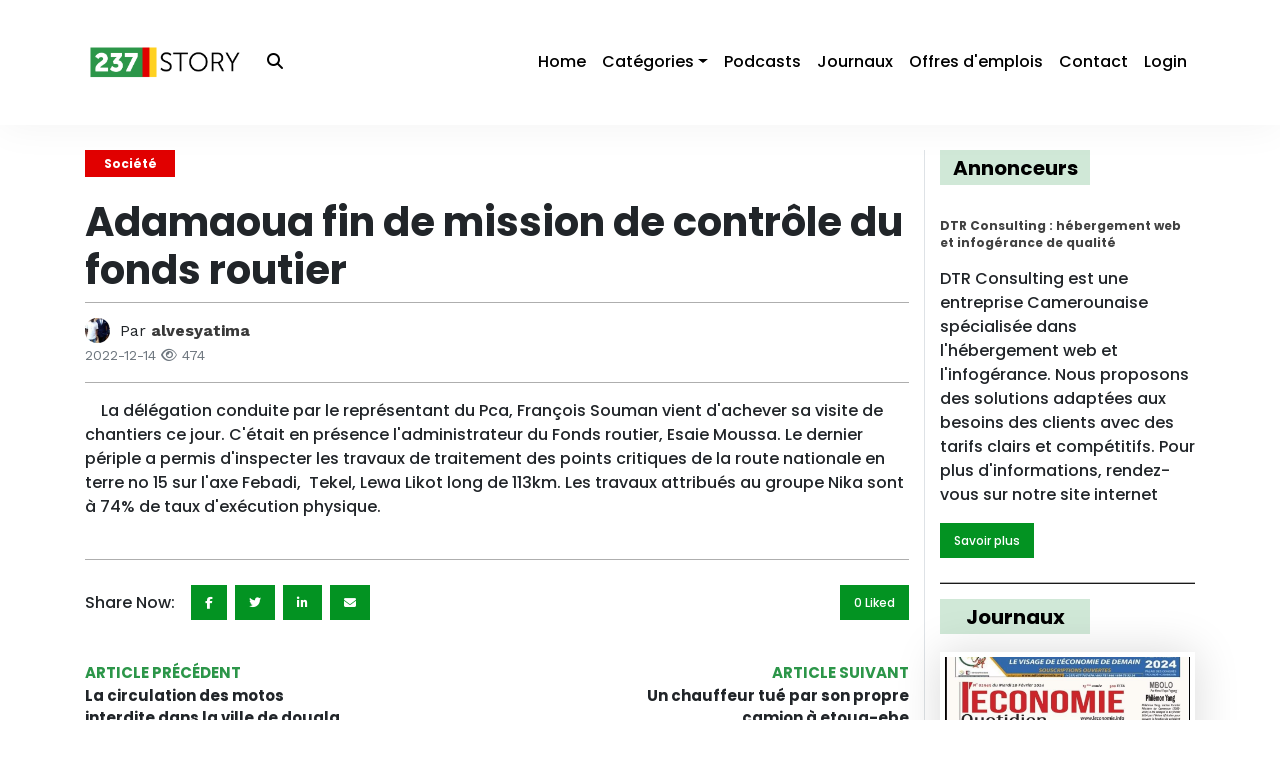

--- FILE ---
content_type: text/html; charset=utf-8
request_url: https://237story.net/soci%C3%A9t%C3%A9-adamaoua-fin-de-mission-de-contr%C3%B4le-du-fonds-routier
body_size: 41304
content:



 
<!DOCTYPE html>
<html lang="en">
  <!-- ===== HEADER ===== -->

  <head>
    
    
    <meta charset="utf-8" />
    <meta
      name="viewport"
      content="user-scalable=no,width=device-width,initial-scale=1.0,maximum-scale=1.0"
    />
    <meta name="author" content="HK-Tech" />
    <meta name="language" content="fr_FR" />
    
    <meta content="  La délégation conduite par le représentant du Pca, François Souman vient d&#39;achever sa visite de chantiers ce jour. C&#39;était en présence l&#39;administrat" name="description">
    <meta content="Cameroun, les news du cameroun, la revue de presse" name="keywords">
    <link rel="canonical" href="http://237story.net/société-adamaoua-fin-de-mission-de-contrôle-du-fonds-routier">
    
        <link rel="next" href="/divers-un-chauffeur-tu%C3%A9-par-son-propre-camion-%C3%A0-etoug-ebe">
    
    
        <link rel="prev" href="/soci%C3%A9t%C3%A9-la-circulation-des-motos-interdite-dans-la-ville-de-douala">
    
    <meta name="robots" content="all">
    <meta property="og:locale" content="fr_FR"/>
    <meta property="og:type" content="website"/>
    <meta property="og:title" content="237story l'actualité du Cameroun"/>
    <meta property="og:image" content="http://237story.net/static/logo/237story_logo.png">
    <meta property="og:description" content="Adamaoua fin de  mission de contrôle du fonds routier"/>
    <meta property="og:url" content="http://237story.net/société-adamaoua-fin-de-mission-de-contrôle-du-fonds-routier"/>
    <meta property="og:site_name" content="237story.net"/>

    <!-- Add page title -->
    
    <title>Adamaoua fin de  mission de contrôle du fonds routier</title>

    <link
      rel="icon"
      type="image/png"
      href="/static/logo/237story_logo.png"
    />

    <!-- CSS Imports -->
    <!-- Librairies -->
    <link
      rel="stylesheet"
      href="https://cdn.jsdelivr.net/npm/bootstrap@4.6.2/dist/css/bootstrap.min.css"
      integrity="sha384-xOolHFLEh07PJGoPkLv1IbcEPTNtaed2xpHsD9ESMhqIYd0nLMwNLD69Npy4HI+N"
      crossorigin="anonymous"
    />
    <link href="https://unpkg.com/aos@2.3.1/dist/aos.css" rel="stylesheet" />
    <link
      rel="stylesheet"
      href="https://cdn.jsdelivr.net/npm/swiper@9/swiper-bundle.min.css"
    />
    <!-- Stylesheets -->
    <link
      rel="stylesheet"
      type="text/css"
      href="/static/css/website/main.css"
    />
    <link
      rel="stylesheet"
      type="text/css"
      href="/static/css/website/responsive.css"
    />

    <!-- Specific CSS imports -->
    
    <link rel="stylesheet" type="text/css" href="/static/css/website/post.css">


    <!-- Global site tag (gtag.js) - Google Analytics -->
    <script
      async
      src="https://www.googletagmanager.com/gtag/js?id=G-D959K7TFSS"
    ></script>
    <script src="https://www.google.com/recaptcha/api.js"></script>
    <script>
      function onSubmit(token) {
        document.getElementById("contactForm").submit();
      }
    </script>
    <script>
      window.dataLayer = window.dataLayer || [];

      function gtag() {
        dataLayer.push(arguments);
      }

      gtag("js", new Date());

      gtag("config", "G-D959K7TFSS");
    </script>

    <!-- Global site tag (gtag.js) - Google Adsense -->
    <script
      async
      src="https://pagead2.googlesyndication.com/pagead/js/adsbygoogle.js?client=ca-pub-7282179663520455"
      crossorigin="anonymous"
    ></script>
    <!-- <script async src="//pagead2.googlesyndication.com/pagead/js/adsbygoogle.js"></script>
    <script>
        (adsbygoogle = window.adsbygoogle || []).push({
            google_ad_client: "ca-pub-7282179663520455",
            enable_page_level_ads: true
        });
    </script> -->
  </head>

  <body>
    <!-- Loader -->
    <div class="preloader">
      <div class="lds-ripple">
        <div class="lds-pos"></div>
        <div class="lds-pos"></div>
      </div>
    </div>

    <!-- Navigation Header -->
       

    
        <!-- Logged out navigation links -->
        
    

    <nav id="mainNavBar" class="navbar navbar-expand-lg fixed-top">
        <div class="container">
            <a class="navbar-brand logo_container" href="/home" rel="dofollow">
                <img class="img-responsive" src="/static/logo/237story_logo.png"
                     alt="237story_logo">
            </a>
            <button type="button" class="searchBtn" data-toggle="modal" data-target="#searchBarModal">
                <i class="fa-solid fa-magnifying-glass"></i>
            </button>
            <button class="navbar-toggler" type="button" data-toggle="collapse" data-target="#navBar"
                    aria-controls="navBar"
                    aria-expanded="false" aria-label="Toggle menu">
                <i class="fa-sharp fa-solid fa-bars"></i>
            </button>
            <div class="collapse navbar-collapse" id="navBar">
                <button class="navbar-toggler closeNavBar" type="button" data-toggle="collapse" data-target="#navBar"
                        aria-controls="navBar" aria-expanded="false" aria-label="Toggle menu">
                    <i class="fa-sharp fa-solid fa-xmark"></i>
                </button>
                <ul class="navbar-nav ml-auto">
                    
                        
                        

                        
                            <li class="nav-item">
                                <a 
                                                                    class="nav-link navItem" 
                                                                    href="/home">Home</a>
                            </li>
                        
                    
                        
                        

                        
                            
                                <li class="nav-item position-relative">
                                    <a 
                                        class="navItem nav-link dropdown-toggle"  href="/home"
                                        id="catToggle"
                                        data-toggle="dropdown" role="button"
                                        aria-expanded="false">Catégories</a>
                                    <div aria-labelledby="catToggle" class="dropdown-menu menuDropdown">
                                        
                                            
                                            <a 
                                                                            class="dropdown-item" 
                                                                            href="/posts-by-category/noso">
                                                <i class="fa-solid fa-grip-lines-vertical"></i>Noso
                                            </a>
                                        
                                            
                                            <a 
                                                                            class="dropdown-item" 
                                                                            href="/posts-by-category/economie">
                                                <i class="fa-solid fa-grip-lines-vertical"></i>Economie
                                            </a>
                                        
                                            
                                            <a 
                                                                            class="dropdown-item" 
                                                                            href="/posts-by-category/politique">
                                                <i class="fa-solid fa-grip-lines-vertical"></i>Politique
                                            </a>
                                        
                                            
                                            <a 
                                                                            class="dropdown-item" 
                                                                            href="/posts-by-category/sport">
                                                <i class="fa-solid fa-grip-lines-vertical"></i>Sport
                                            </a>
                                        
                                            
                                            <a 
                                                                            class="dropdown-item" 
                                                                            href="/posts-by-category/education">
                                                <i class="fa-solid fa-grip-lines-vertical"></i>Education
                                            </a>
                                        
                                            
                                            <a 
                                                                            class="dropdown-item" 
                                                                            href="/posts-by-category/sant%C3%A9">
                                                <i class="fa-solid fa-grip-lines-vertical"></i>Santé
                                            </a>
                                        
                                            
                                            <a 
                                                                            class="dropdown-item" 
                                                                            href="/posts-by-category/culture">
                                                <i class="fa-solid fa-grip-lines-vertical"></i>Culture
                                            </a>
                                        
                                            
                                            <a 
                                                                            class="dropdown-item" 
                                                                            href="/posts-by-category/n%C3%A9crologie">
                                                <i class="fa-solid fa-grip-lines-vertical"></i>Nécrologie
                                            </a>
                                        
                                            
                                            <a 
                                                                            class="dropdown-item" 
                                                                            href="/posts-by-category/m%C3%A9dias">
                                                <i class="fa-solid fa-grip-lines-vertical"></i>Médias
                                            </a>
                                        
                                            
                                            <a 
                                                                            class="dropdown-item" 
                                                                            href="/posts-by-category/soci%C3%A9t%C3%A9">
                                                <i class="fa-solid fa-grip-lines-vertical"></i>Société
                                            </a>
                                        
                                            
                                            <a 
                                                                            class="dropdown-item" 
                                                                            href="/posts-by-category/faits-divers">
                                                <i class="fa-solid fa-grip-lines-vertical"></i>Faits-divers
                                            </a>
                                        
                                            
                                            <a 
                                                                            class="dropdown-item" 
                                                                            href="/posts-by-category/transport">
                                                <i class="fa-solid fa-grip-lines-vertical"></i>Transport
                                            </a>
                                        
                                            
                                            <a 
                                                                            class="dropdown-item" 
                                                                            href="/posts-by-category/divers">
                                                <i class="fa-solid fa-grip-lines-vertical"></i>Divers
                                            </a>
                                        
                                            
                                            <a 
                                                                            class="dropdown-item" 
                                                                            href="/posts-by-category/s%C3%A9curit%C3%A9">
                                                <i class="fa-solid fa-grip-lines-vertical"></i>Sécurité
                                            </a>
                                        
                                            
                                            <a 
                                                                            class="dropdown-item" 
                                                                            href="/posts-by-category/communication">
                                                <i class="fa-solid fa-grip-lines-vertical"></i>Communication
                                            </a>
                                        
                                            
                                            <a 
                                                                            class="dropdown-item" 
                                                                            href="/posts-by-category/sports">
                                                <i class="fa-solid fa-grip-lines-vertical"></i>Sports
                                            </a>
                                        
                                            
                                            <a 
                                                                            class="dropdown-item" 
                                                                            href="/posts-by-category/religion">
                                                <i class="fa-solid fa-grip-lines-vertical"></i>Religion
                                            </a>
                                        
                                            
                                            <a 
                                                                            class="dropdown-item" 
                                                                            href="/posts-by-category/environnement">
                                                <i class="fa-solid fa-grip-lines-vertical"></i>Environnement
                                            </a>
                                        
                                            
                                            <a 
                                                                            class="dropdown-item" 
                                                                            href="/posts-by-category/t%C3%A9l%C3%A9communication">
                                                <i class="fa-solid fa-grip-lines-vertical"></i>Télécommunication
                                            </a>
                                        
                                            
                                            <a 
                                                                            class="dropdown-item" 
                                                                            href="/posts-by-category/influenceurs">
                                                <i class="fa-solid fa-grip-lines-vertical"></i>Influenceurs
                                            </a>
                                        
                                            
                                            <a 
                                                                            class="dropdown-item" 
                                                                            href="/posts-by-category/d%C3%A9veloppement%20personnel">
                                                <i class="fa-solid fa-grip-lines-vertical"></i>Développement personnel
                                            </a>
                                        
                                    </div>
                                </li>
                            
                        
                    
                        
                        

                        
                            <li class="nav-item">
                                <a 
                                                                    class="nav-link navItem" 
                                                                    href="/podcasts/">Podcasts</a>
                            </li>
                        
                    
                        
                        

                        
                            <li class="nav-item">
                                <a 
                                                                    class="nav-link navItem" 
                                                                    href="/newspapers">Journaux</a>
                            </li>
                        
                    
                        
                        

                        
                            <li class="nav-item">
                                <a 
                                                                    class="nav-link navItem" 
                                                                    href="/jobs/">Offres d&#39;emplois</a>
                            </li>
                        
                    
                        
                        

                        
                            <li class="nav-item">
                                <a 
                                                                    class="nav-link navItem" 
                                                                    href="/contact">Contact</a>
                            </li>
                        
                    
                        
                        

                        
                            <li class="nav-item">
                                <a 
                                                                    class="nav-link navItem" 
                                                                    href="/login">Login</a>
                            </li>
                        
                    
                </ul>
            </div>
        </div>
    </nav>


    <main role="main" class="container-fluid">
      <div class="row">
        <div class="col-12 flash_messages_container">
            
        </div>
      </div>
      <div class="row">
        <div class="route-view container">
          <!-- Show current rooute view -->
          
    <div class="row" itemscope itemtype="https://schema.org/BlogPosting" itemid="http://237story.net/société-adamaoua-fin-de-mission-de-contrôle-du-fonds-routier">
        <div class="col-12 col-lg-9 main_column">
            <meta id="post_id" data-post_id="12157">
            <meta id="nb_like" data-nb_like="">
            <meta id="nb_dislike" data-nb_dislike="">
            <div class="row">
                <article class="col-12 article_container">
                    <div class="article_header">
                        

                        <div class=" post_category_container d-flex align-items-center justify-content-start mb-3">
                            
                                
                                    <a class="post_category société" rel="dofollow"
                                       itemprop="keywords"
                                       href="/posts-by-category/soci%C3%A9t%C3%A9"> Société
                                    </a>
                                
                            
                        </div>
                        <h1 class="post_title bold" itemprop="headline">Adamaoua fin de  mission de contrôle du fonds routier</h1>
                        <div class="article_info_container">
                            <div class="author">
                                <div class="author_image_container">
                                    <img class="img-responsive author_img" alt="alvesyatima profile pic"
                                         src="/static/profile_pics/352210888a174cf0.jpg">
                                </div>
                                <span class="work-sans">Par <b><a class="author_name" rel="dofollow" itemprop="author"
                                                                  href="/posts-by-user/alvesyatima">alvesyatima</a></b></span>
                            </div>
                            <div class="date work-sans">
                                <small class="text-muted"
                                       itemprop="datePublished">2022-12-14</small>
                                <small class="text-muted" itemprop="customViews"> <i
                                        class="fa-regular fa-eye"></i> 474</small>
                            </div>
                        </div>
                    </div>
                    <div class="article_content">
                        <p class="article-content" itemprop="articleBody"><p>&nbsp; &nbsp; La délégation conduite par le représentant du Pca, François Souman vient d'achever sa visite de chantiers ce jour. C'était en présence l'administrateur du Fonds routier, Esaie Moussa. Le dernier périple a permis d'inspecter les travaux de traitement des points critiques de la route nationale en terre no 15 sur l'axe Febadi, &nbsp;Tekel, Lewa Likot long de 113km. Les travaux attribués au groupe Nika sont à 74% de taux d'exécution physique.</p></p>
                        <br>
                    </div>
                </article>
            </div>
            <div class="row">
                <div class="col-12 interactions_container d-flex align-items-center justify-content-between">
                    <div class="share_buttons d-flex align-items-center justify-content-flex-start">
                        <p class="m-0 mr-3"> Share Now: </p>
                        <a href="https://www.facebook.com/sharer/sharer.php?u=237story.net//soci%C3%A9t%C3%A9-adamaoua-fin-de-mission-de-contr%C3%B4le-du-fonds-routier"
                           class="btn mr-2" target="_blank" rel="external dofollow noopener noreferer">
                            <!-- facebook icon -->
                            <i class="fa fa-facebook"></i>
                        </a>
                        <a href="http://twitter.com/share?text=Adamaoua fin de  mission de contrôle du fonds routier&url=237story.net//soci%C3%A9t%C3%A9-adamaoua-fin-de-mission-de-contr%C3%B4le-du-fonds-routier&hashtags=237story"
                           class="btn mr-2" target="_blank" rel="external dofollow noopener noreferer">
                            <i class="fa fa-twitter"></i>
                        </a>
                        <a href="https://www.linkedin.com/shareArticle?mini=true&url=237story.net//soci%C3%A9t%C3%A9-adamaoua-fin-de-mission-de-contr%C3%B4le-du-fonds-routier"
                           class="btn mr-2" target="_blank" rel="external dofollow noopener noreferer">
                            <i class="fa fa-linkedin"></i>
                        </a>
                        <a href="mailto:PLEASE SPECIFY THE RECIPIENT?subject=Adamaoua fin de  mission de contrôle du fonds routier&body=237story.net//soci%C3%A9t%C3%A9-adamaoua-fin-de-mission-de-contr%C3%B4le-du-fonds-routier"
                           class="btn mr-2" target="_blank" rel="external nofollow noopener noreferer">
                            <i class="fa fa-envelope"></i>
                        </a>
                    </div>
                    <div class="like_container">
                        
                        
                        <button class="btn likeButton dark"
                                onclick="location.href='/like/12157/like'">
                            <span itemprop="customLikes">0 Like<span>d</span></span>
                        </button>
                    </div>
                </div>

                <div class="col-12 articles_navigation my-3 d-flex align-items-start justify-content-between">
                    
                        <div class="navigation_item previous_article">
                            <a class="bold" rel="prev dofollow" href="/soci%C3%A9t%C3%A9-la-circulation-des-motos-interdite-dans-la-ville-de-douala">
                                ARTICLE PRÉCÉDENT </a>
                            <p>La circulation des motos interdite dans la ville de douala</p>
                        </div>
                        <a class="bold navigation_item_mobile btn" rel="prev dofollow"
                           href="/soci%C3%A9t%C3%A9-la-circulation-des-motos-interdite-dans-la-ville-de-douala"> ARTICLE
                            PRÉCÉDENT </a>
                    

                    
                        <div class="navigation_item next_article">
                            <a class="bold" rel="next dofollow" href="/divers-un-chauffeur-tu%C3%A9-par-son-propre-camion-%C3%A0-etoug-ebe">
                                ARTICLE SUIVANT </a>
                            <p>Un chauffeur tué par son propre camion à etoug-ebe</p>
                        </div>
                        <a class="bold navigation_item_mobile btn" rel="next dofollow"
                           href="/divers-un-chauffeur-tu%C3%A9-par-son-propre-camion-%C3%A0-etoug-ebe"> ARTICLE
                            SUIVANT </a>
                    
                </div>
                <!-- Comment List -->
                








<!-- Add Comment Form -->

<div class="col-md-12 mt-3">
    <h3 class="mb-3">Ajouter un commentaire</h3>
    <p>Vous devez vous <a style="color: #039322;" href="/login">connecter</a> pour ajouter un
        commentaire.</p>
</div>




<div class="col-md-12 mt-3">
    <h3 class="mb-3">Commentaires</h3>

    <div class="form-group">
        <label for="sortComments">Trier par :</label>
        <select class="form-control" id="sortComments" name="sortComments">
            <option value="date" selected>Date</option>
            <option value="likes" >Nombre de
                likes</option>
        </select>

    </div>

    
</div>

<!-- Reply to Comment Form -->


<!-- Delete Comment Form -->
<div class="modal fade" id="confirmDeleteModal" tabindex="-1" aria-labelledby="confirmDeleteModalLabel"
    aria-hidden="true">
    <div class="modal-dialog">
        <div class="modal-content">
            <div class="modal-header">
                <h5 class="modal-title" id="confirmDeleteModalLabel">Supprimer le commentaire</h5>
                <button type="button" class="close" data-dismiss="modal" aria-label="Close">
                    <span aria-hidden="true">&times;</span>
                </button>
            </div>
            <div class="modal-body">
                <input type="hidden" name="csrf_token" value="">
                Êtes-vous sûr de vouloir supprimer ce commentaire?
            </div>
            <div class="modal-footer">
                <button type="button" class="btn btn-secondary" data-dismiss="modal">Annuler</button>
                <button type="button" class="btn btn-danger" data-url="/post_comment/delete"
                    id="confirmDeleteButton">Supprimer</button>
            </div>
        </div>
    </div>
</div>

            </div>
            
                <div class="row">
                    <div class="col-12">
                        <!-- Slider main container -->
                        <div class="swiper">
                            <!-- Additional required wrapper -->
                            <div class="swiper-wrapper">
                                <!-- Slides -->
                                
                                    <div class="swiper-slide">
                                        <a href="https://www.amazon.fr/cendres-du-renouveau-ADNILEB-K/dp/B0BYBF7Y7R/ref=sr_1_1?__mk_fr_FR=%C3%85M%C3%" target="_blank"
                                           rel="external dofollow noopener noreferer"
                                           style="display: block; overflow: hidden; height: 100%;">
                                            <img class="img-responsive"
                                                 src="/static/ads/ad_slider6b2843d839b0cb76.jpg"
                                                 alt="banner ad">
                                        </a>
                                    </div>
                                
                            </div>
                        </div>
                    </div>
                </div>
            

            <div class="row more_articles_container">
                <div class="col-12">
                    <h3 class=section_title>Plus d'articles</h3>
                </div>
                
            </div>
        </div>
        <!-- Start side bar on right of story -->
        <div data-aos="fade-left" class="col-12 col-lg-3">
            
    
    <div id="sideBar">

        <!-- Ads Block -->
        
            <ul class="list-group sideBlock">
                <h3 class="block-title"> Annonceurs </h3>
                <!-- <li class="list-group-item"> -->
                <!-- sidebar -->
                <!-- <ins class="adsbygoogle" style="display:block" data-ad-client="ca-pub-7282179663520455"
                        data-ad-slot="6911649164" data-ad-format="auto" data-full-width-responsive="true"></ins>
                    <script>
                        (adsbygoogle = window.adsbygoogle || []).push({});
                    </script> -->
                <!-- </li> -->
                
                    <li class="list-group-item">
                        
<!-- type values: rectangle or square -->
<div id="ad-8" class=" square adContainer card custom-border">
    <div class="card-body">
        <h5 class="card-title">DTR Consulting : hébergement web et infogérance de qualité</h5>
        <p class="card-text work-sans"><p>DTR Consulting est une entreprise Camerounaise spécialisée dans l'hébergement web et l'infogérance. Nous proposons des solutions adaptées aux besoins des clients avec des tarifs clairs et compétitifs. Pour plus d'informations, rendez-vous sur notre site internet</p></p>
        <a target="_blank" rel="external dofollow noopener noreferer" id="adBtn" data-id="8" data-url="https://www.dtrconsulting.cm/" class="btn">Savoir plus</a>
    </div>
</div>

                    </li>
                
            </ul>
        
        <!-- Jobs -->
        

        <!-- Newpapers Block -->
        
            <ul class="list-group sideBlock">
                <h3 class="block-title"> Journaux </h3>
                
                    <a href="/newspaper/revue-de-presse-cameroun-20240220" class="newspaperLink">
                        <li class="list-group-item newspaperListItem">
                            <div class="newspaperImage">
                                
                                    <img src="https://d18fvjee1mzqvt.cloudfront.net/237story/images/228af74e733f30cb.jpg"
                                         alt="Première page d'un journal"
                                         class="img-responsive"/>
                                    <!-- +newspaper.image_files[0] -->
                                
                            </div>
                            <p class="title">revue-de-presse-cameroun-20240220</p>
                            <p class="date work-sans">2024-02-20 15:42:17</p>
                        </li>
                    </a>
                
                    <a href="/newspaper/revue-de-presse-cameroun-20240216" class="newspaperLink">
                        <li class="list-group-item newspaperListItem">
                            <div class="newspaperImage">
                                
                                    <img src="https://d18fvjee1mzqvt.cloudfront.net/237story/images/0964fc6896c08c72.jpg"
                                         alt="Première page d'un journal"
                                         class="img-responsive"/>
                                    <!-- +newspaper.image_files[0] -->
                                
                            </div>
                            <p class="title">revue-de-presse-cameroun-20240216</p>
                            <p class="date work-sans">2024-02-16 10:19:10</p>
                        </li>
                    </a>
                
                    <a href="/newspaper/revue-de-presse-cameroun-20240215" class="newspaperLink">
                        <li class="list-group-item newspaperListItem">
                            <div class="newspaperImage">
                                
                                    <img src="https://d18fvjee1mzqvt.cloudfront.net/237story/images/1066c5838ab27a5e.jpg"
                                         alt="Première page d'un journal"
                                         class="img-responsive"/>
                                    <!-- +newspaper.image_files[0] -->
                                
                            </div>
                            <p class="title">revue-de-presse-cameroun-20240215</p>
                            <p class="date work-sans">2024-02-15 07:14:12</p>
                        </li>
                    </a>
                
            </ul>
        

        <!-- Podcasts Block -->
        
            <ul class="list-group sideBlock">
                <h3 class="block-title"> Podcasts </h3>
                
                    <a href="/podcast/diomaye-faye-%C3%A0-la-t%C3%A8te-du-s%C3%A9n%C3%A9gal-cameroun-vers-la-baisse-de-linflation/" class="podcastLink">
                        <li class="list-group-item podcastListItem">
                            <div class="podcastImage">
                                <img src="/static/podcast_thumbs/podcast_default.jpg"
                                     alt="podcast thunbnail image">
                            </div>
                            <div class="podcastInfo">
                                <p class="title">Diomaye Faye à la tète du Sénégal, Cameroun vers la baisse de l&#39;inflation ?</p>
                                <p class="date work-sans">2024-03-30 09:47:14</p>
                            </div>
                        </li>
                    </a>
                
                    <a href="/podcast/lonu-qui-demande-la-lib%C3%A9ration-des-leaders-du-mrc-est-ce-l%C3%A9gitime/" class="podcastLink">
                        <li class="list-group-item podcastListItem">
                            <div class="podcastImage">
                                <img src="/static/podcast_thumbs/podcast_default.jpg"
                                     alt="podcast thunbnail image">
                            </div>
                            <div class="podcastInfo">
                                <p class="title">L&#39;ONU qui demande la libération des leaders du MRC, est-ce légitime ?</p>
                                <p class="date work-sans">2022-11-18 16:21:47</p>
                            </div>
                        </li>
                    </a>
                
                    <a href="/podcast/r%C3%A9siliation-du-partenariat-avec-one-all-sports-le-cnc-frappe-les-m%C3%A9dias-camerounais/" class="podcastLink">
                        <li class="list-group-item podcastListItem">
                            <div class="podcastImage">
                                <img src="/static/podcast_thumbs/podcast_default.jpg"
                                     alt="podcast thunbnail image">
                            </div>
                            <div class="podcastInfo">
                                <p class="title">Résiliation du partenariat avec One All Sports, Le CNC frappe les médias camerounais</p>
                                <p class="date work-sans">2024-08-17 22:00:49</p>
                            </div>
                        </li>
                    </a>
                
            </ul>
        
    </div>

        </div>
        <!-- End side bar on right of story -->
    </div>

        </div>
      </div>
       
<div class="modal fade" id="searchBarModal" tabindex="-1" aria-labelledby="searchBarModal" aria-hidden="true">
    <div class="modal-dialog modal-dialog-centered">
        <div class="modal-content">
            <div class="modal-body">
                <form id="searchForm"  action="/get_posts"  method="GET">
                    <div class="form-group searchbarContainer">
                        <input tabindex="1" type="text" class="form-control" id="searchField" name="keyword"
                            placeholder="Search Here">
                    </div>
                    <div class="form-group">
                        <button id="searchSubmitBtn" type="submit" class="searchSubmitBtn"><i
                                class="fa-solid fa-magnifying-glass"></i></button>
                    </div>
                </form>
            </div>
        </div>
    </div>
</div>
  
    </main>

    <!-- ===== FOOTER ====== -->
    <!-- Script Imports -->
    <script
      src="https://code.jquery.com/jquery-3.5.1.min.js"
      integrity="sha256-9/aliU8dGd2tb6OSsuzixeV4y/faTqgFtohetphbbj0="
      crossorigin="anonymous"
    ></script>
    <script
      src="https://cdn.jsdelivr.net/npm/bootstrap@4.6.2/dist/js/bootstrap.bundle.min.js"
      integrity="sha384-Fy6S3B9q64WdZWQUiU+q4/2Lc9npb8tCaSX9FK7E8HnRr0Jz8D6OP9dO5Vg3Q9ct"
      crossorigin="anonymous"
    ></script>
    <script src="https://cdn.ckeditor.com/ckeditor5/11.0.1/classic/ckeditor.js"></script>
    <script
      src="https://kit.fontawesome.com/31cd203e02.js"
      crossorigin="anonymous"
    ></script>
    <script src="https://unpkg.com/aos@2.3.1/dist/aos.js"></script>
    <script src="https://cdn.jsdelivr.net/npm/swiper@9/swiper-bundle.min.js"></script>

    <!-- Specific JS imports-->
    
    <script src="/static/js/website/comments.js"></script>



    <script src="/static/js/website/index.js"></script>
    <script src="/static/js/dashboard/redirections.js"></script>

    <footer>
      <div class="top_footer">
        <div class="newsletter_container">
          <div class="inner_wrapper">
            <h2>S'inscrire à la Newsletter</h2>
            <p class="work-sans">
              La seule et unique plateforme qui centralise toute l'information
              du Cameroun en continue
            </p>
            <form
              id="newsletter_subscription_form"
              action="/register"
              method="POST"
            >
              <input
                name="email"
                type="email"
                class="form-control"
                placeholder="Tapez votre adresse mail"
              />
              <span class="input-group-btn" style="display: inline-block">
                <button class="btn submit_btn" type="submit">S'abonner</button>
              </span>
            </form>
          </div>
        </div>
        <div class="pattern_container">
          <img
            class="img-responsive"
            src="/static/images/footer_pattern.png"
            alt="pattern"
          />
        </div>
      </div>
      <div class="bottom_footer">
        <div
          class="container h-100 d-flex align-items-center justify-content-between"
        >
          <div>
            <div class="social_media" id="redirections-links-social"></div>
            <a target="_blank" href="mailto:contact@237story.net">
              <i class="fa-solid fa-envelope"></i>
              <span class="work-sans footer_email"
                >contact@237story.net</span
              ></a
            >
          </div>
          <div class="copyrights">
            <p class="work-sans">
              © Copyrights
              <strong
                ><span
                  ><a class="work-sans" href="http://www.thehktech.com"
                    >TheHKTech
                  </a></span
                ></strong
              >. All Rights Reserved
            </p>
          </div>
        </div>
      </div>
    </footer>
  </body>
</html>

--- FILE ---
content_type: text/html; charset=utf-8
request_url: https://www.google.com/recaptcha/api2/aframe
body_size: -88
content:
<!DOCTYPE HTML><html><head><meta http-equiv="content-type" content="text/html; charset=UTF-8"></head><body><script nonce="ctIUi81GAW3NavZ6NDu0ow">/** Anti-fraud and anti-abuse applications only. See google.com/recaptcha */ try{var clients={'sodar':'https://pagead2.googlesyndication.com/pagead/sodar?'};window.addEventListener("message",function(a){try{if(a.source===window.parent){var b=JSON.parse(a.data);var c=clients[b['id']];if(c){var d=document.createElement('img');d.src=c+b['params']+'&rc='+(localStorage.getItem("rc::a")?sessionStorage.getItem("rc::b"):"");window.document.body.appendChild(d);sessionStorage.setItem("rc::e",parseInt(sessionStorage.getItem("rc::e")||0)+1);localStorage.setItem("rc::h",'1768636287327');}}}catch(b){}});window.parent.postMessage("_grecaptcha_ready", "*");}catch(b){}</script></body></html>

--- FILE ---
content_type: text/css; charset=utf-8
request_url: https://237story.net/static/css/website/main.css
body_size: 5843
content:
/* FONT IMPORTS */
@import url("https://fonts.googleapis.com/css2?family=Poppins:wght@500;700&family=Work+Sans:wght@400;500;700&display=swap");
@import url("./ad-container.css");
@import url("./navbar.css");
@import url("./search-modal.css");
@import url("./sidebar.css");
@import url("./story-card.css");
@import url("./podcast-card.css");
@import url("./newspaper-card.css");
@import url("./loader.css");
@import url("./comments.css");

/* General */

body {
  font-family: "Poppins", sans-serif;
  width: 100%;
  margin: 0;
  padding: 0;
  height: 100%;
  direction: ltr;
  background: #fff;
  overflow-x: hidden;
}

body.pause {
  overflow-y: hidden;
}

main {
  padding-bottom: 50px;
  padding-top: 150px;
  min-height: calc(100vh - 400px);
}

main .main_column {
  border-right: 1px solid #dee2e6;
}

main #loadMoreTrigger.triggerBtn {
  display: flex;
  margin: 20px auto;
  height: 35px;
}

.hidden {
  display: none;
}

.nolink {
  cursor: default;
  pointer-events: none;
}

a {
  color: #3a3a3a;
}

*:hover,
*:focus,
*:active,
a:hover,
a:focus,
a:active {
  text-decoration: none !important;
  outline-offset: 0;
  outline: none;
}

::-webkit-input-placeholder {
  /* Chrome/Opera/Safari */
  color: #fff;
}

::-moz-placeholder {
  /* Firefox 19+ */
  color: #fff;
}

:-ms-input-placeholder {
  /* IE 10+ */
  color: #fff;
}

:-moz-placeholder {
  /* Firefox 18- */
  color: #fff;
}

input:not([type="range"]):focus,
textarea:focus {
  -webkit-appearance: none !important;
  outline: none !important;
}

.bold {
  font-weight: 700;
}

.btn:focus {
  box-shadow: none !important;
}

.img-responsive {
  width: 100%;
  height: auto;
}

.work-sans {
  font-family: "Work Sans", sans-serif !important;
}

.swiper {
  width: 100%;
  /* min-height: 300px; */
  height: fit-content;
}

.btn {
  width: fit-content;
  max-width: 175px;
  height: 35px;
  display: flex;
  align-items: center;
  justify-content: center;
  overflow: hidden;
  background: #039322;
  color: white;
  border: none;
  border-radius: 0;
  border: 2px solid #039322;
  font-size: 12px;
}

.btn.yellow {
  color: black;
  background: #ffd120;
  border: 2px solid #ffd120;
}

.btn.yellow:hover {
  background-color: white;
  color: #ffd120;
  border: 2px solid #ffd120;
}

.btn:hover {
  background-color: white;
  color: #039322;
  border: 2px solid #039322;
}

.form-control,
.form-select,
.dataTable-input {
  height: 50px;
  width: 100%;
  border-radius: 0;
  border: 1px solid #e2e2e2 !important;
  box-shadow: none !important;
}

#scrollTopBtn {
  position: fixed;
  bottom: 20px;
  right: 20px;
  width: 40px;
  height: 0px;
  padding: 0;
  margin: 0;
  border: none !important;
  overflow: hidden;
  background-color: #039322;
  color: white;
  font-size: 18px;
  display: flex;
  align-items: center;
  justify-content: center;
  -webkit-transition: all 0.5s;
  -moz-transition: all 0.5s;
  -o-transition: all 0.5s;
  transition: all 0.5s;
}

#scrollTopBtn.scrolled {
  height: 40px;
  -webkit-transition: all 0.5s;
  -moz-transition: all 0.5s;
  -o-transition: all 0.5s;
  transition: all 0.5s;
}

.flash_messages_container .alert {
  border-radius: 0;
  font-size: 22px;
  font-weight: 400;
  width: 80%;
  margin: 0 auto 20px auto;
  box-shadow: 0 0 20px rgba(0, 0, 0, 0.2);
  text-align: center;
}

#loadMoreTrigger {
  height: 10px;
  display: block;
}

/* Footer */
footer {
  width: 100%;
}

footer .top_footer {
  background-color: #2c9649;
  height: 300px;
  padding: 0 0 0 7vw;
  display: flex;
  width: 100%;
}

footer .top_footer .newsletter_container {
  width: 70%;
  display: flex;
  align-items: center;
  justify-content: center;
}

footer .top_footer .newsletter_container .inner_wrapper {
  text-align: left;
  max-width: 80%;
}

footer .top_footer .newsletter_container .inner_wrapper h2 {
  font-size: 30px;
  color: white;
  font-weight: bold;
}

footer .top_footer .newsletter_container .inner_wrapper p {
  font-size: 18px;
  color: white;
}

footer .top_footer .newsletter_container .inner_wrapper form {
  display: flex;
  width: 100%;
  align-items: center;
  justify-content: start;
}

footer .top_footer .newsletter_container .inner_wrapper form input {
  height: 50px;
  width: 50%;
  margin-right: 15px;
  border-radius: 0;
  border: none;
}

footer .top_footer .newsletter_container .inner_wrapper form .btn {
  color: black;
  background-color: #ffd120;
  height: 50px;
  border: none;
}

footer .top_footer .pattern_container {
  width: 30%;
  height: 100%;
  overflow: hidden;
  display: flex;
  align-items: center;
  justify-content: center;
}

footer .top_footer .pattern_container img {
  min-height: 100%;
}

footer .bottom_footer {
  height: 100px;
  background-color: #1a632e;
}

footer .bottom_footer .social_media i {
  color: white;
  margin: 0 5px 0 0;
  font-size: 20px;
}

footer .bottom_footer .copyrights p,
footer .bottom_footer .copyrights a {
  color: white;
  margin: 0;
  font-size: 12px;
}

/* Default category colors */
.politique {
  background-color: #abd904 !important;
  border: 2px solid #abd904 !important;
}

.économie {
  background-color: #039322 !important;
  border: 2px solid #039322 !important;
}

.sport {
  background-color: #ffd120 !important;
  border: 2px solid #ffd120 !important;
}

.éducation,
.education {
  background-color: #04d9bd !important;
  border: 2px solid #04d9bd !important;
}

.société,
.societe {
  background-color: #e10000 !important;
  border: 2px solid #e10000 !important;
}

.divers {
  background-color: #3a3a3a !important;
  border: 2px solid #3a3a3a !important;
}

.influenceur {
  background-color: #d97904 !important;
  border: 2px solid #d97904 !important;
}

.nécrologie,
.necrologie {
  background-color: #2f4d67 !important;
  border: 2px solid #2f4d67 !important;
}

.santé,
.sante {
  background-color: #00a2ff !important;
  border: 2px solid #00a2ff !important;
}

.footer_email {
  font-size: 14px;
  color: white;
  vertical-align: top;
}

--- FILE ---
content_type: text/css; charset=utf-8
request_url: https://237story.net/static/css/website/responsive.css
body_size: 3736
content:
@media screen and (min-width: 1800px) {
  .container {
    max-width: 1600px;
  }
}

@media screen and (min-width: 1601px) {
  article .featured_image_container {
    max-height: 650px;
  }
}

@media screen and (max-width: 1600px) {
  article .featured_image_container {
    max-height: 500px;
  }
}

@media screen and (max-width: 1366px) {
  article .featured_image_container {
    max-height: 550px;
  }
}

@media screen and (max-width: 1280px) {
  article .featured_image_container {
    max-height: 400px;
  }
}

@media screen and (max-width: 1100px) {
  #mainNavBar .dropdown-menu {
    position: absolute;
    left: unset;
    right: 0;
  }

  article .featured_image_container {
    max-height: 350px;
  }
}

@media screen and (max-width: 991px) {
  .container {
    max-width: 95%;
  }

  .searchBtn {
    margin-right: auto;
  }

  #sideBar {
    padding-bottom: 0;
  }

  main .main_column {
    border-right: none !important;
  }

  #navBar {
    position: fixed;
    top: 0;
    left: 0;
    width: 100%;
    display: flex;
    align-items: center;
    justify-content: center;
    z-index: 99;
  }

  #mainNavBar .closeNavBar {
    position: absolute;
    top: 15px;
    left: 15px;
    font-size: 30px;
    color: white;
  }

  #mainNavBar .user_item {
    position: absolute !important;
    top: 15px;
    right: 15px;
  }

  #mainNavBar .user_item .user_toggle {
    border: 1px solid white;
    color: white;
  }

  #navBar .navbar-nav {
    margin: 0 auto;
  }

  #navBar .nav-link {
    font-size: 30px;
    color: white;
    text-align: center;
  }

  #navBar:not(.show) {
    height: 0;
    overflow: hidden;
    transition: all 0.2s linear 0s;
    opacity: 0;
  }

  #navBar.collapse.show {
    height: 100%;
    background: #1a632e;
    transition: all 0.2s linear 0s;
  }

  #mainNavBar .menuDropdown {
    position: relative;
    background: none;
    box-shadow: none;
  }

  #mainNavBar .menuDropdown .dropdown-item {
    color: white;
    font-size: 28px;
    text-align: center;
  }
}

@media screen and (max-width: 768px) {
  article .featured_image_container {
    max-height: 300px;
  }
}

@media screen and (max-width: 500px) {
  #navBar .nav-link {
    font-size: 26px;
  }

  #mainNavBar {
    height: 80px;
  }

  #mainNavBar.scrolled {
    height: 60px;
  }

  main {
    padding-top: 100px;
  }

  #mainNavBar .menuDropdown .dropdown-item {
    font-size: 24px;
  }

  #mainNavBar .closeNavBar {
    font-size: 24px;
  }

  #loginRegisterSection .container {
    max-width: 100%;
    padding: 0;
  }

  #loginRegisterSection .center-wrap {
    width: 100% !important;
    padding: 0 20px !important;
  }

  footer .top_footer .pattern_container {
    display: none;
  }

  footer .top_footer .newsletter_container {
    width: 100%;
    justify-content: start;
  }

  footer .top_footer .newsletter_container .inner_wrapper {
    max-width: 90%;
  }

  footer .top_footer .newsletter_container .inner_wrapper form input {
    width: 70%;
  }

  footer .bottom_footer .container {
    flex-direction: column;
    justify-content: space-around !important;
  }

  article .post_title {
    font-size: 2rem;
  }

  .main_column .interactions_container {
    flex-direction: column;
  }

  .main_column .interactions_container .share_buttons {
    margin-bottom: 15px;
  }

  .main_column .articles_navigation .navigation_item {
    display: none;
  }

  .main_column .articles_navigation .navigation_item_mobile {
    display: flex !important;
  }

  .podcast_card {
    flex-direction: column;
    justify-content: center;
    align-items: center;
  }

  .podcast_card .left_part .image_thumbnail_container {
    width: 90px;
    height: 90px;
    margin: 0 0 15px 0;
  }

  .podcast_card .right_part {
    text-align: justify;
  }

  article .featured_image_container {
    max-height: 240px;
  }
}


--- FILE ---
content_type: text/css; charset=utf-8
request_url: https://237story.net/static/css/website/post.css
body_size: 3323
content:
article {
  margin-bottom: 25px;
}

article .article_content {
  border-bottom: 1px solid #aeaeae;
}

article .article_header .post_category_container {
  flex-wrap: wrap;
}

article .article_header .post_category.politique:hover {
  color: #abd904 !important;
  background-color: white !important;
}

article .article_header .post_category.économie:hover {
  color: #039322 !important;
  background-color: white !important;
}

article .article_header .post_category.sport:hover {
  color: #ffd120 !important;
  background-color: white !important;
}

article .article_header .post_category.éducation:hover,
article .article_header .post_category.education:hover {
  color: #04d9bd !important;
  background-color: white !important;
}

article .article_header .post_category.société:hover,
article .article_header .post_category.societe:hover {
  color: #e10000 !important;
  background-color: white !important;
}

article .article_header .post_category.divers:hover {
  color: #3a3a3a !important;
  background-color: white !important;
}

article .article_header .post_category.influenceur:hover {
  color: #d97904 !important;
  background-color: white !important;
}

article .article_header .post_category.nécrologie:hover,
article .article_header .post_category.necrologie:hover {
  color: #2f4d67 !important;
  background-color: white !important;
}

article .article_header .post_category.santé:hover,
article .article_header .post_category.sante:hover {
  color: #00a2ff !important;
  background-color: white !important;
}

article .article_header .post_category {
  height: 27px;
  display: flex;
  align-items: center;
  justify-content: center;
  min-width: 90px;
  width: fit-content;
  max-width: 100%;
  background-color: indianred;
  padding: 0 10px;
  border: 2px solid indianred;
  margin: 0 5px 5px 0;
  font-size: 12px;
  font-weight: 700;
  color: white;
}

article .article_header .post_category:hover {
  color: indianred;
  background-color: white;
}

article .article_header .article_info_container {
  padding: 15px 0;
  border-top: 1px solid #aeaeae;
  border-bottom: 1px solid #aeaeae;
}

article .article_header .article_info_container .author {
  display: flex;
  align-items: center;
  justify-content: flex-start;
}

article
  .article_header
  .article_info_container
  .author
  .author_image_container {
  display: flex;
  align-items: center;
  justify-content: center;
  width: 25px;
  height: 25px;
  border-radius: 99px;
  overflow: hidden;
  margin-right: 10px;
}

article .article_content figure,
article .article_content img {
  width: 100%;
  height: auto;
}

.main_column .interactions_container {
  padding: 0 15px 25px 15px;
}

.main_column .articles_navigation {
  padding-bottom: 25px;
  border-bottom: 1px solid #aeaeae;
}

.main_column .articles_navigation .navigation_item_mobile {
  display: none;
}

.main_column .articles_navigation .navigation_item {
  max-width: 33%;
}

.main_column .articles_navigation .navigation_item.previous_article {
  text-align: left;
}

.main_column .articles_navigation .navigation_item.next_article {
  text-align: right;
}

.main_column .articles_navigation .navigation_item a {
  color: #2c9649;
  font-size: 15px;
}

.main_column .articles_navigation .navigation_item p {
  font-size: 15px;
  font-weight: 700;
}

.main_column .more_articles_container .section_title {
  font-size: 30px;
  font-weight: 700;
  margin-bottom: 25px;
}


--- FILE ---
content_type: text/css; charset=utf-8
request_url: https://237story.net/static/css/website/ad-container.css
body_size: 1313
content:
/* Ad component */
.adContainer.rectangle {
  width: 100%;
  display: block;
  background-color: #2c9649;
  border: none;
  padding: 25px 40px;
  border-radius: 0;
  margin: 15px 0;
}

.adContainer.rectangle .card-body {
  width: 100%;
  text-align: center;
}

.adContainer.rectangle .card-body .card-title {
  font-size: 18px;
  font-weight: 700;
  color: white;
  line-height: 20px;
  text-align: center;
}

.adContainer.rectangle .card-body .card-text {
  font-size: 15px;
  color: white;
  line-height: 20px;
  text-align: center;
}

.adContainer.rectangle .card-body #adBtn {
  width: 144px;
  height: 40px;
  display: flex;
  align-items: center;
  justify-content: center;
  background-color: none;
  color: white;
  border: 1px solid white;
  margin: 0 auto;
  border-radius: 0;
}

.adContainer.rectangle .card-body #adBtn:hover {
  background-color: white;
  color: #3a3a3a;
}

.adContainer.square {
  width: 100%;
  display: block;
  background-color: white;
  border: none;
  border-bottom: 1px solid #aeaeae;
  padding: 0;
  border-radius: 0;
  margin: 0;
}

.adContainer.square .card-body {
  width: 100%;
  text-align: left;
  padding: 1.5rem 0;
}

.adContainer.square .card-body .card-title {
  font-size: 12px;
  font-weight: 700;
  color: #424242;
  line-height: 17px;
}

.adContainer.square .card-body .card-text {
  font-size: 12px;
  color: #858585;
  line-height: 15px;
  font-weight: 400;
}


--- FILE ---
content_type: text/css; charset=utf-8
request_url: https://237story.net/static/css/website/navbar.css
body_size: 1974
content:
/* Header */

#mainNavBar {
    height: 125px;
    padding: 0;
    background-color: #fff;
    box-shadow: 0 1px 42px #0000000d;
    -webkit-transition: all 0.5s;
    -moz-transition: all 0.5s;
    -o-transition: all 0.5s;
    transition: all 0.5s;
}

#mainNavBar.scrolled {
    height: 75px;
    -webkit-transition: all 0.5s;
    -moz-transition: all 0.5s;
    -o-transition: all 0.5s;
    transition: all 0.5s;
}

#mainNavBar .logo_container {
    width: 160px;
    display: block;
    height: auto;
}

#mainNavBar .searchBtn {
    background: none;
    color: #000;
    border: none;
}

#mainNavBar .navItem {
    font-weight: 500;
    color: #000;
}

#mainNavBar .navItem:hover {
    font-weight: 700;
}

#mainNavBar .navItem.active {
    font-weight: 700;
}

#mainNavBar .dropdown-menu {
    min-width: 175px;
    border: none;
    box-shadow: 0 3px 15px rgba(0, 0, 0, 0.2);
    max-height: 400px;
    overflow-y: auto;
}

#mainNavBar .dropdown-item {
    color: #000;
}

#mainNavBar .dropdown-item.role {
    font-size: 12px;
    color: #a9a9a9;
}

#mainNavBar .dropdown-item.active {
    color: #000;
    background-color: white;
}

#mainNavBar .dropdown-item i {
    display: none;
}

#mainNavBar .dropdown-item:hover {
    background-color: white;
}

#mainNavBar .dropdown-item.active i,
#mainNavBar .dropdown-item:hover i {
    font-weight: 700;
    display: inline-block;
    vertical-align: baseline;
    color: #abd904;
    margin: 0 5px 0 -3px;
}

#mainNavBar .user_item .user_toggle {
    display: flex;
    align-items: center;
    justify-content: space-between;
    width: 100px;
    height: 50px;
    vertical-align: middle;
    border-radius: 99px;
    border: 1px solid rgba(0, 0, 0, 0.2);
    margin-left: 20px;
    padding: 0;
    color: black;
}

#mainNavBar .user_item .user_toggle .profile_picture {
    width: 48px;
    height: 48px;
    border-radius: 99px;
    display: flex;
    align-items: center;
    justify-content: center;
    overflow: hidden;
}

#mainNavBar .user_item .user_toggle i {
    margin-right: 10px;
    font-size: 18px;
}


--- FILE ---
content_type: text/css; charset=utf-8
request_url: https://237story.net/static/css/website/search-modal.css
body_size: 796
content:
/* Search Modal */
#searchBarModal {
  background: rgba(0, 0, 0, 0.5);
}

#searchBarModal .modal-dialog {
  max-width: 700px;
}

#searchBarModal .modal-dialog .modal-content {
  background: none;
  border: none;
}

#searchBarModal .modal-content #searchForm {
  display: flex;
  width: 100%;
  align-items: center;
}

#searchBarModal .modal-content #searchForm .form-group {
  margin: 0;
}

#searchBarModal .modal-content #searchForm .searchbarContainer {
  flex: 1 0 0;
}

#searchBarModal .modal-content #searchForm #searchField {
  height: 55px;
  box-shadow: 0 0 10px rgba(0, 0, 0, 0.2);
  border: none;
}

#searchBarModal .modal-content #searchForm #searchSubmitBtn {
  color: white;
  font-size: 25px;
  background: none;
  border: none;
  margin-left: 10px;
}

#searchBarModal .modal-content #searchForm #searchSubmitBtn:hover {
  box-shadow: 0 0 10px rgba(0, 0, 0, 0.2);
  color: white;
}


--- FILE ---
content_type: text/css; charset=utf-8
request_url: https://237story.net/static/css/website/sidebar.css
body_size: 2981
content:
/* Side bar component */
#sideBar {
  position: sticky;
  top: 100px;
  padding-bottom: 200px;
}

#sideBar .sideBlock {
  border-radius: 0;
  margin-bottom: 15px;
  border-bottom: 1px solid #1a1a1a;
}

#sideBar .sideBlock .list-group-item {
  padding: 0;
  border: none;
}

#sideBar .sideBlock .block-title {
  font-weight: 700;
  font-size: 20px;
  display: flex;
  width: 150px;
  height: 35px;
  align-items: center;
  background: #2c964938;
  justify-content: center;
  color: black;
}

#sideBar .sideBlock .podcastLink {
  border-bottom: 1px solid #aeaeae;
}

#sideBar .sideBlock .podcastListItem {
  position: relative;
  display: flex;
  justify-content: flex-start;
  align-items: center;
  width: 100%;
  padding: 10px 0;
}

#sideBar .sideBlock .podcastListItem .podcastImage {
  width: 45px;
  height: 45px;
  overflow: hidden;
  display: flex;
  align-items: center;
  position: relative;
  border-radius: 99px;
}

#sideBar .sideBlock .podcastListItem .podcastImage img {
  width: 100%;
  min-height: 100%;
  transform: scale(1);
  transition: transform 0.5s ease;
}

#sideBar .sideBlock .podcastListItem:hover .podcastImage img {
  transform: scale(1.2);
  transition: transform 0.5s ease;
}

#sideBar .sideBlock .podcastListItem .podcastInfo {
  padding: 0 5px 0 10px;
  text-align: left;
  flex: 1 1 calc(100% - 45px);
  position: relative;
  width: calc(100% - 45px);
}

#sideBar .sideBlock .podcastListItem .podcastInfo .title {
  font-size: 15px;
  line-height: 18px;
  max-width: 90%;
  color: #060606;
  vertical-align: middle;
  margin: 0 0 5px 0;
  overflow: hidden;
  text-overflow: ellipsis;
  display: -webkit-box;
  -webkit-line-clamp: 2;
  -webkit-box-orient: vertical;
}

#sideBar .sideBlock .podcastListItem:hover .podcastInfo .title {
  color: #039322;
}

#sideBar .sideBlock .podcastListItem .podcastInfo .date {
  font-size: 12px;
  color: #858585;
  line-height: 15px;
  margin: 0;
}

#sideBar .sideBlock .newspaperLink {
  border-bottom: 1px solid #aeaeae;
}

#sideBar .sideBlock .newspaperListItem {
  padding: 10px 0;
}

#sideBar .sideBlock .newspaperListItem .newspaperImage {
  width: 100%;
  height: 290px;
  overflow: hidden;
  display: flex;
  align-items: center;
  position: relative;
  background: black;
  border: 5px solid white;
  box-shadow: 0 0 42px #00000026;
}

#sideBar .sideBlock .newspaperListItem .newspaperImage img {
  width: 100%;
  transform: scale(1);
  transition: transform 0.5s ease;
}

#sideBar .sideBlock .newspaperListItem:hover .newspaperImage img {
  transform: scale(1.2);
  transition: transform 0.5s ease;
}

#sideBar .sideBlock .newspaperListItem .title {
  font-size: 12px;
  line-height: 17px;
  max-width: 75%;
  color: #060606;
  vertical-align: middle;
  margin: 15px 0 5px 0;
  overflow: hidden;
  text-overflow: ellipsis;
  display: -webkit-box;
  -webkit-line-clamp: 2;
  -webkit-box-orient: vertical;
}

#sideBar .sideBlock .newspaperListItem:hover .title {
  color: #039322;
}

#sideBar .sideBlock .newspaperListItem .date {
  font-size: 12px;
  color: #858585;
  line-height: 15px;
  margin: 0;
}


--- FILE ---
content_type: text/css; charset=utf-8
request_url: https://237story.net/static/css/website/story-card.css
body_size: 3266
content:
/* Story Card */
.blog-card {
  height: 305px;
  width: 100%;
  background-color: #f7f7f7;
  display: flex;
  flex-direction: column;
  -webkit-transition: all 0.2s;
  -moz-transition: all 0.2s;
  -o-transition: all 0.2s;
  transition: all 0.2s;
}

.blog-card:hover {
  background-color: white;
  box-shadow: 0 0 50px #2c964938;
  -webkit-transition: all 0.2s;
  -moz-transition: all 0.2s;
  -o-transition: all 0.2s;
  transition: all 0.2s;
}

.blog-card .card-header {
  border: none;
  background-color: inherit;
  padding: 0;
  height: 27px;
}

.blog-card .card-header .category_container {
  height: 27px;
  display: flex;
  align-items: center;
  justify-content: center;
  min-width: 90px;
  width: fit-content;
  max-width: 100%;
  padding: 0 10px;
  background-color: indianred;
}

.blog-card .card-header .category_container.politique {
  background-color: #abd904;
}

.blog-card .card-header .category_container.économie {
  background-color: #039322;
}

.blog-card .card-header .category_container.sport {
  background-color: #ffd120;
}

.blog-card .card-header .category_container.éducation,
.blog-card .card-header .category_container.education {
  background-color: #04d9bd;
}

.blog-card .card-header .category_container.société,
.blog-card .card-header .category_container.societe {
  background-color: #e10000;
}

.blog-card .card-header .category_container.divers {
  background-color: #3a3a3a;
}

.blog-card .card-header .category_container.influenceur {
  background-color: #d97904;
}

.blog-card .card-header .category_container.nécrologie,
.blog-card .card-header .category_container.necrologie {
  background-color: #2f4d67;
}

.blog-card .card-header .category_container.santé,
.blog-card .card-header .category_container.sante {
  background-color: #00a2ff;
}

.blog-card .card-header h3.category {
  font-size: 11px;
  color: white;
  font-weight: 700;
  margin: 0;
}

.blog-card .card-content {
  padding: 10px 10px 0 10px;
  flex: 1 1 80%;
  display: flex;
  flex-direction: column;
}

.blog-card .card-content .title-wrapper {
  height: 40%;
}

.blog-card .card-content .title {
  font-size: 15px;
  font-weight: 700;
  color: #3a3a3a;
  overflow: hidden;
  text-overflow: ellipsis;
  display: -webkit-box;
  -webkit-line-clamp: 3;
  -webkit-box-orient: vertical;
}

.blog-card .card-content .text-wrapper {
  height: 60%;
  position: relative;
}

.blog-card .card-content .text-wrapper .text {
  font-size: 13px;
  color: #707070;
  text-align: left;
}

.blog-card .card-content .text-wrapper .line {
  width: 100%;
  position: absolute;
  bottom: 0;
  height: 1px;
  background-color: #e2e2e2;
  left: 50%;
  transform: translateX(-50%);
  -o-transform: translateX(-50%);
  -moz-transform: translateX(-50%);
  -webkit-transform: translateX(-50%);
}

.blog-card .card-footer {
  height: 20%;
  border: none;
  background: inherit;
  padding: 0 15px;
  display: flex;
  flex-direction: column;
  justify-content: center;
}

.blog-card .card-footer .author {
  font-size: 15px;
  color: black;
  text-align: left;
  line-height: 20px;
  margin: 0;
}

.blog-card .card-footer .author .span:first-of-type {
  font-weight: 400;
}

.blog-card .card-footer .author .span:nth-of-type(2) {
  font-weight: 500;
}

.blog-card .card-footer .date {
  font-weight: 400;
  font-size: 15px;
  color: #707070;
  line-height: 20px;
  margin: 0;
}


--- FILE ---
content_type: text/css; charset=utf-8
request_url: https://237story.net/static/css/website/podcast-card.css
body_size: 992
content:
.podcast_card {
    background-color: white;
    box-shadow: 0 3px 33px rgba(0,0,0,0.12);
    margin: 0 0 20px 0;
    padding: 20px 25px;
    display: flex;
    align-items: flex-start;
    justify-content: flex-start;
}

.podcast_card .left_part {
    padding: 0 15px 0 5px;
}

.podcast_card .left_part .image_thumbnail_container {
  width: 70px;
  height: 70px;
  overflow: hidden;
  border-radius: 99px;
  display: flex;
  align-items: center;
  position: relative;
  margin: 0 15px 0 0;
  flex: 0 0 100px;
}

.podcast_card .left_part .image_thumbnail_container img {
  width: 100%;
  min-height: 100%;
  transform: scale(1);
  transition: transform 0.5s ease;
}

.podcast_card .left_part .image_thumbnail_container img:hover {
  transform: scale(1.2);
  transition: transform 0.5s ease;
}

.podcast_card .right_part .podcast_info {
    margin-bottom: 15px;
}

.podcast_card .right_part .podcast_info .podcast-title {
    font-size: 17px;
    color: #707070;
    margin-bottom: 0px;
}

.podcast_card .right_part .podcast_info .podcast-date {
    font-size: 12px;
    color: #707070;   
}



--- FILE ---
content_type: text/css; charset=utf-8
request_url: https://237story.net/static/css/website/newspaper-card.css
body_size: 473
content:
.newspaper_container {
  position: relative;
}

.newspaper_container .image_container {
  display: flex;
  align-items: center;
  justify-content: center;
  width: 100%;
  overflow: hidden;
  position: relative;
}

.newspaper_container .image_container img {
  transform: scale(1);
  transition: transform 0.5s ease;
}

.newspaper_container .image_container:hover img {
  transform: scale(1.1);
  transition: transform 0.5s ease;
}

.newspaper_container .newspaper_date {
  position: absolute;
  top: 0;
  left: 0;
  z-index: 1;
  white-space: nowrap;
  font-size: 20px;
}


--- FILE ---
content_type: text/css; charset=utf-8
request_url: https://237story.net/static/css/website/loader.css
body_size: 1152
content:
/* Loader */
.preloader {
  width: 100%;
  height: 100%;
  top: 0px;
  position: fixed;
  z-index: 99999;
  background: #fff;
}

.lds-ripple {
  display: inline-block;
  position: relative;
  width: 64px;
  height: 64px;
  position: absolute;
  top: calc(50% - 3.5px);
  left: calc(50% - 3.5px);
}

.lds-ripple .lds-pos {
  position: absolute;
  border: 2px solid #2962ff;
  opacity: 1;
  border-radius: 50%;
  -webkit-animation: lds-ripple 1s cubic-bezier(0, 0.1, 0.5, 1) infinite;
  animation: lds-ripple 1s cubic-bezier(0, 0.1, 0.5, 1) infinite;
}

.lds-ripple .lds-pos:nth-child(2) {
  -webkit-animation-delay: -0.5s;
  animation-delay: -0.5s;
}

@-webkit-keyframes lds-ripple {
  0% {
    top: 28px;
    left: 28px;
    width: 0;
    height: 0;
    opacity: 0;
  }

  5% {
    top: 28px;
    left: 28px;
    width: 0;
    height: 0;
    opacity: 1;
  }

  to {
    top: -1px;
    left: -1px;
    width: 58px;
    height: 58px;
    opacity: 0;
  }
}

@keyframes lds-ripple {
  0% {
    top: 28px;
    left: 28px;
    width: 0;
    height: 0;
    opacity: 0;
  }

  5% {
    top: 28px;
    left: 28px;
    width: 0;
    height: 0;
    opacity: 1;
  }

  to {
    top: -1px;
    left: -1px;
    width: 58px;
    height: 58px;
    opacity: 0;
  }
}


--- FILE ---
content_type: text/css; charset=utf-8
request_url: https://237story.net/static/css/website/comments.css
body_size: 663
content:
.comment_item .comment_header .image_container {
  width: 45px;
  height: 45px;
  overflow: hidden;
  display: flex;
  align-items: center;
  position: relative;
  border-radius: 99px;
}

.comment_item .comment_footer .dropdown .dropdown-toggle {
  width: 35px;
  font-size: 16px;
}

.comment_item .comment_footer .dropdown .dropdown-toggle::after {
  display: none;
}

.comment_item .comment_footer .dropdown .dropdown-menu {
  padding: 0;
  border: none;
  box-shadow: 0 3px 15px rgba(0, 0, 0, 0.2);
}

.comment_item .comment_footer .dropdown .dropdown-menu .btn-link {
  width: 100%;
  border: none;
  background: none;
  border-radius: 0;
  text-align: left;
}

.comment_item .comment_footer .dropdown .dropdown-menu .btn-link:hover {
  background: #eee;
}


--- FILE ---
content_type: application/javascript; charset=utf-8
request_url: https://237story.net/static/js/dashboard/redirections.js
body_size: 1572
content:
document.addEventListener("DOMContentLoaded", function () {
  let podcastCategory = "podcast";
  let podcastContainer = document.getElementById("redirections-links-podcast");

  let socialMediaCategory = "social";
  let socialMediaContainer = document.getElementById(
    "redirections-links-social"
  );

  fetch("/get_all_redirections")
    .then(function (response) {
      if (!response.ok) {
        throw new Error("Erreur lors de la récupération des données");
      }
      return response.json();
    })
    .then(function (data) {
      let redirections = data.redirections;
      redirections.forEach((redirection) => {
        if (redirection.category === podcastCategory) {
          let link = redirection;
          let anchor = document.createElement("a");
          anchor.className = "mr-2 h4";
          anchor.setAttribute("href", link.url);
          anchor.setAttribute("target", "_blank");

          let icon = document.createElement("i");
          icon.className = link.favicon;

          anchor.appendChild(icon);
          podcastContainer.appendChild(anchor);
        }

        if (redirection.category === socialMediaCategory) {
          let link = redirection;
          let anchor = document.createElement("a");
          anchor.className = "mr-2 h4";
          anchor.setAttribute("href", link.url);
          anchor.setAttribute("target", "_blank");

          let icon = document.createElement("i");
          icon.className = link.favicon;

          anchor.appendChild(icon);
          socialMediaContainer.appendChild(anchor);
        }
      });
    })
    .catch(function (error) {
      console.error(error.message);
    });
});


--- FILE ---
content_type: application/javascript; charset=utf-8
request_url: https://237story.net/static/js/website/comments.js
body_size: 4756
content:
$(document).ready(() => {

    $("#sortComments").change(() => {
        sortComments()
    })

    const sortComments = () => {
        const sortBy = document.getElementById("sortComments").value;
        window.location.href = window.location.pathname + '?sort_by=' + sortBy;
    }

    $(document).on('click', '.delete-btn', (e) => {
        deleteClickHandler(e)
    })

    const deleteClickHandler = (event) => {
        const btn = event.currentTarget
        const commentId = btn.dataset.commentId;
        // Save the comment ID to the confirm button
        document.getElementById('confirmDeleteButton').dataset.commentId = commentId;
        // Get modal instance and show it
        $("#confirmDeleteModal").modal('show');
    }


    $(document).on('click', '#confirmDeleteButton', (e) => {
        const ele = e.currentTarget
        const commentId = ele.dataset.commentId
        const url = ele.getAttribute("data-url")

        fetch(`${url}?comment_id=${commentId}`, {
            method: 'POST',
            headers: {
                'Content-Type': 'application/json',
                'X-CSRFToken': document.querySelector('[name=csrf_token]').content,
            }
        })
            .then(response => response)
            .then(data => {
                if (data.status == 200) {
                    location.reload();
                }
            })
            .catch(error => {
                // Handle any errors
                console.error(error);
            });
    })

    const updateButton = (btn, action, likes_count) => {
        if (action === 'like') {
            btn.classList.replace('text-secondary', 'text-warning');
            btn.classList.replace('like-btn', 'unlike-btn');
        } else if (action === 'unlike') {
            btn.classList.replace('text-warning', 'text-secondary');
            btn.classList.replace('unlike-btn', 'like-btn');
        }
        likes_text = btn.parentNode.querySelector('.likes_count')
        likes_text.innerText = likes_count
    }

    $(document).on('click', '.like-btn', (e) => {
        likeClickHandler(e)
    })

    $(document).on('click', '.unlike-btn', (e) => {
        unlikeClickHandler(e)
    })

    const likeClickHandler = (event) => {
        const btn = event.currentTarget;
        const commentId = btn.dataset.commentId;
        let url = ""
        if(btn.classList.contains("story")) {
            url = `/post_comment/like?comment_id=${commentId}`
        } else {
            url = `/podcast_comment/like?comment_id=${commentId}`
        }
        fetch(url, {
            method: 'POST',
            headers: {
                'Content-Type': 'application/json',
                'X-CSRFToken': document.querySelector('[name=csrf_token]').content,
            }
        })
            .then(response => response.json())
            .then(data => {
                if (data.status === 'success') {
                    likes_count = data.data.likes_count;
                    updateButton(btn, 'like', likes_count);
                }
            })
            .catch(error => {
                // Handle any errors
                console.error(error);
            });
    }

    const unlikeClickHandler = (event) => {
        const btn = event.currentTarget;
        const commentId = btn.dataset.commentId;
        let url = ""
        if(btn.classList.contains("story")) {
            url = `/post_comment/unlike?comment_id=${commentId}`
        } else {
            url = `/podcast_comment/unlike?comment_id=${commentId}`
        }
        fetch(url, {
            method: 'POST',
            headers: {
                'Content-Type': 'application/json',
                'X-CSRFToken': document.querySelector('[name=csrf_token]').content,
            }
        })
            .then(response => response.json())
            .then(data => {
                if (data.status === 'success') {
                    likes_count = data.data.likes_count;
                    updateButton(btn, 'unlike', likes_count);
                }
            })
            .catch(error => {
                // Handle any errors
                console.error(error);
            });
    }

    $(document).on('click', '.reply-btn', (e) => {
        const btn = e.currentTarget
        const replyForm = document.getElementById('replyForm');
        const replyModal = document.getElementById('replyModal');
        if (replyForm) { // Check if the reply form exists
            const commentId = btn.dataset.commentId;
            let action = replyForm.getAttribute('data-action')
            replyForm.action = action + `?parent_id=${commentId}`;
            $(replyModal).modal('show');
        } else {
            // Show a message or redirect to the login page
            window.location.href = "{{ url_for('users.login') }}";
        }
    })
})

--- FILE ---
content_type: application/javascript; charset=utf-8
request_url: https://237story.net/static/js/website/index.js
body_size: 1931
content:
$(document).ready(() => {

    // Init AOS
    AOS.init({
        once: true,
        duration: 500,
        // disable: () => {
        //     var maxWidth = 992;
        //     return window.innerWidth < maxWidth;
        // }
    });


    // Init swiper
    const swiper = new Swiper('.swiper', {
        // Optional parameters
        direction: 'horizontal',
        loop: true,
        autoplay: {
            delay: 3000,
        },
    });

    let textareas = document.getElementsByClassName('textarea');
    // loop through all textareas
    for (let i = 0; i < textareas.length; i++) {
        ClassicEditor
            .create(textareas[i])
            .catch(error => {
                console.error(error);
            });
    }

    // Scroll behaviors
    $(window).scroll(() => {
        const current_y = $(window).scrollTop()

        if (current_y >= 50) {
            $('#mainNavBar').addClass('scrolled');
            $('#scrollTopBtn').addClass("scrolled");
        } else {
            $('#mainNavBar').removeClass('scrolled');
            $('#scrollTopBtn').removeClass("scrolled");
        }

    });

    $(document).on('click', '#scrollTopBtn', (e) => {
        ele = $(e.target);
        ele.blur()
        window.scroll(0, 0)
    })

    // Auto focus on the search input field
    $('#searchBarModal').on('shown.bs.modal', function () {
        $('#searchField').focus();
    });

    //Fade flash message out
    setTimeout(() => {
        $('.flash_messages_container').fadeOut('slow')
    }, 5000)

    // Ads scripts
    $(document).on('click', '#adBtn', (e) => {
        const ele = e.target
        const id = $(ele).data('id')
        const url = $(ele).data('url')
        adClicked(id, url)
    })

    // Functions
    const adClicked = (id, url) => {
        $.post('/adClicked',
            {
                id: id,
            }
        ).then(function (data) {
            window.open(url, '_blank');
        });
    }
})


$(window).on('load', () => {
    $(".preloader").fadeOut();
})